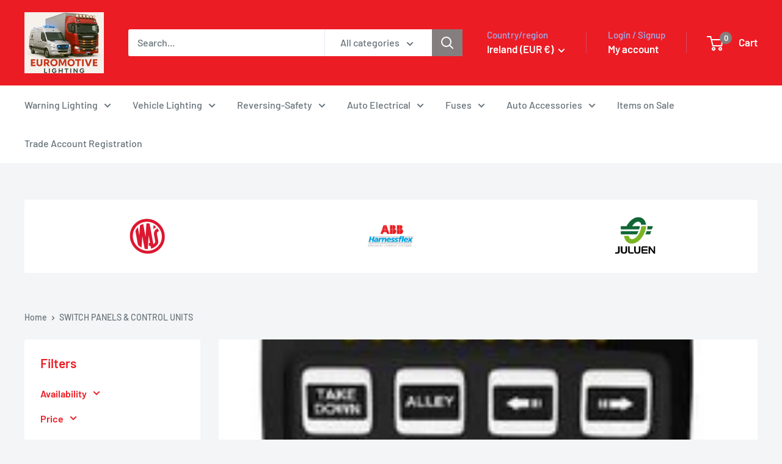

--- FILE ---
content_type: text/javascript
request_url: https://euromotivelightingandsignal.com/cdn/shop/t/31/assets/custom.js?v=102476495355921946141752817092
body_size: -607
content:
//# sourceMappingURL=/cdn/shop/t/31/assets/custom.js.map?v=102476495355921946141752817092
